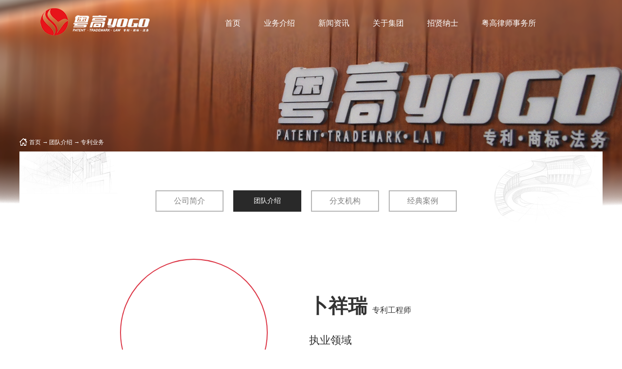

--- FILE ---
content_type: text/html;charset=utf-8
request_url: http://www.yogoip.com/teachers_view.aspx?typeid=207&id=1140&fid=t26:207:26
body_size: 8433
content:
<!DOCTYPE HTML PUBLIC "-//W3C//DTD HTML 4.01 Transitional//EN" "http://www.w3c.org/TR/1999/REC-html401-19991224/loose.dtd">


<html lang="zh-cn" xmlns="http://www.w3.org/1999/xhtml">
<head><title>
	卜祥瑞 - 全部 - 广州粤高专利商标代理有限公司
</title><meta name="keywords" content="卜祥瑞,广州粤高专利商标代理有限公司"/><meta name="description" content="机械、机电..."/><meta name="mobile-agent" content="url=http://m.yogoip.com/m/teachers_view.aspx?typeid=207&id=1140&fid=t26:207:26" /><meta name="applicable-device" content="pc"><meta name="renderer" content="webkit" /><meta content="text/html; charset=utf-8" http-equiv="Content-Type" /><link id="css__teachers_view" rel="stylesheet" type="text/css" href="https://0.rc.xiniu.com/g2/M00/23/89/CgAGe1ybN8qAaHWwAACam72K1zo539.css?d=20180530175523" /><link rel="bookmark" href="/Images/logo.ico" /><link rel="shortcut icon" href="/Images/logo.ico" />
	
	<script type="text/javascript">var _jtime=new Date();function jqload(){window.jLoad=new Date()-_jtime;}function jqerror(){window.jLoad=-1;}</script>
    <script type="text/javascript" src="https://1.rc.xiniu.com/js/jq/jqueryV173.js" onload="jqload()" onerror="jqerror()" id="jquery"></script>
	<script type="text/javascript" src="https://1.rc.xiniu.com/js/pb/2/Public.js"></script>	
	<script type="text/javascript" src="https://1.rc.xiniu.com/js/tl/swfobject_modified.js"></script>
	<script type="text/javascript" src="https://1.rc.xiniu.com/js/tl/swfobject.js"></script>
	 
<script>
var _hmt = _hmt || [];
(function() {
  var hm = document.createElement("script");
  hm.src = "https://hm.baidu.com/hm.js?78099a7c677a6b2e00bc480e858f1e32";
  var s = document.getElementsByTagName("script")[0]; 
  s.parentNode.insertBefore(hm, s);
})();
</script>
</head>
<body class="teachers_view_body">
<form method="get" id="form1" name="form1" NavigateId="26" data-pid="02182182180145220210202210204211014501982102080" data-mid="02080145220210202210204211014501982102080">
<div class="aspNetHidden">
<input type="hidden" name="__VIEWSTATE" id="__VIEWSTATE" value="" />
</div>

        <div id="ea_h">
            <div class="top">
                <div class="t_t">
                    
                    <div id="xn_h_3_wrap" class="xn_h_3_wrap">
                    
                    <div id="t_ver" class="t_ver">
                        <ul>
                            
                        </ul>
                        
                    </div>
                    
              </div>

<script>
                	$('.xn_h_3_Lang_HVbox a:last').attr("rel", "nofollow");
              </script>   
                                                          
                    
                    
                    <div id="t_logo" class="t_logo"> 
                        
                        <div id="ea_l"><h1><a href="/" target="_self"><img alt="广州国际专利申请,广州粤高专利商标代理有限公司" src="https://0.rc.xiniu.com/g2/M00/D4/C8/CgAGe1uprK-Afv42AAApZgqmkX0615.png" /></a></h1></div>
                         
                        
                    </div>
                    
                </div>
                
                <div id="ea_n">
                    
                    <div id="xn_n_14_wrap" class="xn_n_14_wrap">
                    	
                        <div class="xn_n_14_wrap_main">
                            <ul id="xn_n_14_VMenu1" class="type1Ul type1Ul_n000">
<li id="type1Li_n0" level=0 index=0 class="xn_n_14_wrap_menu1"><a href="/" target="_self" >首页</a></li>
<li id="type1Li_n6" level=0 data_id="6" type="n" index=1 class="xn_n_14_wrap_menu1">
<a href="pro.aspx?FId=n3:3:6&index=1" target="_self"><span name="xn_n_14_VMenu1136296593|T_Navigates|Id|6|Name">业务介绍</span></a><ul id="type1Ul_n661" style="display:none" class="type1Ul type1Ul_n661">
<li id="type1Li_n3" class="xn_n_14_wrap_menu2" type="n" data_id="3" index=1 level=1><a href="pro.aspx?FId=n3:3:6&index=1" target="_self"><span name="xn_n_14_VMenu11397918108|T_Navigates|Id|3|Name">知产服务</span></a>
<ul id="type1Ul_t302" style="display:none" class="type1Ul type1Ul_t302">
<li id="type1Li_t302_1" data_id="3_10" class="xn_n_14_wrap_menu3" type="t" index=1 level=2><a href="pro.aspx?FId=n3:3:6&index=1" target="_self"><span name="xn_n_14_VMenu1273083519|T_ProductTypes|Id|10|Name">专利业务</span></a>
</li>
<li id="type1Li_t302_2" data_id="3_79" class="xn_n_14_wrap_menu3" type="t" index=2 level=2><a href="pro.aspx?FId=n3:3:6&index=2" target="_self"><span name="xn_n_14_VMenu1767894348|T_ProductTypes|Id|79|Name">商标业务</span></a>
</li>
<li id="type1Li_t302_3" data_id="3_82" class="xn_n_14_wrap_menu3" type="t" index=3 level=2><a href="pro.aspx?FId=n3:3:6&index=3" target="_self"><span name="xn_n_14_VMenu11416564434|T_ProductTypes|Id|82|Name">科技项目</span></a>
</li>
<li id="type1Li_t302_4" data_id="3_81" class="xn_n_14_wrap_menu3" type="t" index=4 level=2><a href="pro.aspx?FId=n3:3:6&index=4" target="_self"><span name="xn_n_14_VMenu11173734643|T_ProductTypes|Id|81|Name">版权域名</span></a>
</li>
</ul>
</li>
<li id="type1Li_n4" class="xn_n_14_wrap_menu2" type="n" data_id="4" index=2 level=1><a href="case_complex.aspx?FId=n4:4:6" target="_self"><span name="xn_n_14_VMenu11167202657|T_Navigates|Id|4|Name">创新服务</span></a>
<ul id="type1Ul_t402" style="display:none" class="type1Ul type1Ul_t402">
<li id="type1Li_t402_1" data_id="4_214" class="xn_n_14_wrap_menu3" type="t" index=1 level=2><a href="case_complex.aspx?FId=n4:4:6" target="_self"><span name="xn_n_14_VMenu11810469897|T_NewsTypes|Id|214|Name">创新服务</span></a>
</li>
</ul>
</li>
</ul>
</li>
<li id="type1Li_n2" level=0 data_id="2" type="n" index=2 class="xn_n_14_wrap_menu1">
<a href="news.aspx?TypeId=4&FId=t2:4:2" target="_self"><span name="xn_n_14_VMenu1906505357|T_Navigates|Id|2|Name">新闻资讯</span></a><ul id="type1Ul_t201" style="display:none" class="type1Ul type1Ul_t201">
<li id="type1Li_t201_1" data_id="2_4" class="xn_n_14_wrap_menu2" type="t" index=1 level=1><a href="news.aspx?TypeId=4&FId=t2:4:2" target="_self"><span name="xn_n_14_VMenu178309487|T_NewsTypes|Id|4|Name">公司新闻</span></a>
</li>
<li id="type1Li_t201_2" data_id="2_5" class="xn_n_14_wrap_menu2" type="t" index=2 level=1><a href="news.aspx?TypeId=5&FId=t2:5:2" target="_self"><span name="xn_n_14_VMenu11361014866|T_NewsTypes|Id|5|Name">行业动态</span></a>
</li>
<li id="type1Li_t201_3" data_id="2_28" class="xn_n_14_wrap_menu2" type="t" index=3 level=1><a href="solution_complex.aspx?FId=n25:25:2" rel="nofollow" target="_self"><span name="xn_n_14_VMenu1595610287|T_NewsTypes|Id|28|Name">法律法规</span></a>
</li>
</ul>
</li>
<li id="type1Li_n1" level=0 data_id="1" type="n" index=3 class="xn_n_14_wrap_menu1">
<a href="about.aspx?FId=n1:1:1" rel="nofollow" target="_self"><span name="xn_n_14_VMenu1528304771|T_Navigates|Id|1|Name">关于集团</span></a><ul id="type1Ul_t101" style="display:none" class="type1Ul type1Ul_t101">
<li id="type1Li_t101_1" data_id="1_1" class="xn_n_14_wrap_menu2" type="t" index=1 level=1><a href="about.aspx?TypeId=1&FId=t1:1:1" rel="nofollow" target="_self"><span name="xn_n_14_VMenu1623341407|T_NewsTypes|Id|1|Name">公司简介</span></a>
</li>
<li id="type1Li_t101_2" data_id="1_178" class="xn_n_14_wrap_menu2" type="t" index=2 level=1><a href="teachers.aspx?FId=n26:26:1" rel="nofollow" target="_self"><span name="xn_n_14_VMenu11235780836|T_NewsTypes|Id|178|Name">团队介绍</span></a>
</li>
<li id="type1Li_t101_3" data_id="1_176" class="xn_n_14_wrap_menu2" type="t" index=3 level=1><a href="about.aspx?TypeId=176&FId=t1:176:1" rel="nofollow" target="_self"><span name="xn_n_14_VMenu11430954916|T_NewsTypes|Id|176|Name">分支机构</span></a>
</li>
<li id="type1Li_t101_4" data_id="1_26" class="xn_n_14_wrap_menu2" type="t" index=4 level=1><a href="sv.aspx?Fid=n8:8:1" target="_self"><span name="xn_n_14_VMenu11949547605|T_NewsTypes|Id|26|Name">经典案例</span></a>
</li>
</ul>
</li>
<li id="type1Li_n11" level=0 data_id="11" type="n" index=4 class="xn_n_14_wrap_menu1">
<a href="job.aspx?FId=n11:11:11" rel="nofollow" target="_self"><span name="xn_n_14_VMenu11192254832|T_Navigates|Id|11|Name">招贤纳士</span></a><ul id="type1Ul_t1101" style="display:none" class="type1Ul type1Ul_t1101">
<li id="type1Li_t1101_1" data_id="11_6" class="xn_n_14_wrap_menu2" type="t" index=1 level=1><a href="job.aspx?FId=n11:11:11" rel="nofollow" target="_self"><span name="xn_n_14_VMenu1257554371|T_JobTypes|Id|6|Name">人才招聘</span></a>
</li>
</ul>
</li>
<li id="type1Li_n31" level=0 data_id="31" type="n" index=5 class="xn_n_14_wrap_menu1">
<a href="prodshow.aspx?Fid=n31:31:31" rel="nofollow" target="_self"><span name="xn_n_14_VMenu11007929621|T_Navigates|Id|31|Name">粤高律师事务所</span></a></li>
</ul>
<script type="text/javascript">var xn_n_14_VMenu1={normal:{class1:'xn_n_14_wrap_menu1',class2:'xn_n_14_wrap_menu2',class3:'xn_n_14_wrap_menu3',class4:'xn_n_14_wrap_menu4',class5:'xn_n_14_wrap_menu5',class6:'xn_n_14_wrap_menu6'},visited:{class1:'xn_n_14_wrap_menu1_2',class2:'xn_n_14_wrap_menu2_2',class3:'xn_n_14_wrap_menu3_2',class4:'xn_n_14_wrap_menu4_2',class5:'xn_n_14_wrap_menu5_2',class6:'xn_n_14_wrap_menu6_2',class6:'xn_n_14_wrap_menu6_2'},home:{defaultClass:'xn_n_14_wrap_menu1',visitedClass:'xn_n_14_wrap_menu1_2'},content:{defaultClass:'',visitedClass:'',focusClass:''},focus:{class1:'xn_n_14_wrap_menu1_cur',class2:'xn_n_14_wrap_menu2_cur',class3:'xn_n_14_wrap_menu3_cur',class4:'xn_n_14_wrap_menu4_cur',class5:'xn_n_14_wrap_menu5_cur',class6:'xn_n_14_wrap_menu6_cur'},beforeTag:{packUpClass:'',packDownClass:''},expendEffect:1,aniEffect:3,fIdParam:'FId',topUlId:'xn_n_14_VMenu1',homeLiId:'type1Li_n0'};xn_n_14_VMenu1.menu=new BaseControlMenu();xn_n_14_VMenu1.menu.Init('xn_n_14_VMenu1',xn_n_14_VMenu1);xn_n_14_VMenu1.menu.InitMenu('type1Ul_n000',xn_n_14_VMenu1);</script>
                        </div>
                    	
                        
                    </div>
                    
                </div>
                
            </div>
        </div>
        

  
        <div id="ea_ba">

            <div class="about_banner" id="about_banner">
                <div class="about_banner_m">
                    <img  data-original="https://0.rc.xiniu.com/g2/M00/CC/BC/CgAGe1uWIoaASYW8AAthdZZJibY947.png" alt="" />
                </div>
                
            </div>

        </div>
        
        <div id="ea_c">
            <div class="n_main">
                        
                            <div id="n_content_right_name_r" class="n_content_right_name_r" data-type="block"> 
                                <ul>
                                    <li><span class="n_r_wz1">
                                        
                                        <span name="_n_r_wz1">您现在的位置：</span>
                                        
                                    </span><span class="n_r_wz2">
                                        
                                        <span name="_n_r_wz2"><a href="/">首页</a></span>
                                        
                                    </span><span class="n_r_wz3">→</span>
                                   <span class="n_r_wz4">
                                            <span id='ShoveWebControl_Text_news'><a href="teachers.aspx?fid=n26:26:26" target="_self">团队介绍</a></span>
                                        </span>
                                        <span class="n_r_wz5">→</span>
                                        <span class="n_r_wz6">
                                            <a href="teachers.aspx?TypeId=207&FId=t26:207:26" class="curr1">专利业务</a>
                                        </span>
                                    </li>
                                    <li>
                                        <img src="https://1.rc.xiniu.com/rc/Contents/25720/Images/icpsp1_n_right_wz.png" alt="" />
                                    </li>
                                </ul>
                                
                            </div>
                        
 
              
                                            <div class="div_head_box">
                                                   <div class="n_about_m_1">
                                                    <span class="n_about_m_1_1">
                                                        <span class="daxie">A</span>
                                                        <span class="zhongwen">粤高简介</span>
                                                        <span class="yingwen">About us</span>
                                                    </span>
                                                     <span class="n_about_m_2">
                                                        
                                                        <span name="_n_about_m_2">最专业的品牌服务，为您创造更高的价值</span>
                                                        
                                                    </span>
                                                    </div>
                                            </div>
                                         
    
                            <div id="bk1_n_content_left_cnt" class="bk1_n_content_left_cnt" data-type="block" data-from="favorite" data-id="11870" data-index="1">
                                <ul id="bk1_ShoveWebControl_VMenu2" class="left_typeUl left_typeUl_n000">
<ul id="left_typeUl_t100" class="left_typeUl left_typeUl_t100">
<li id="left_typeLi_t100_1" data_id="1_1" class="bk1_left_menu1" type="t" index=1 level=0><a href="about.aspx?TypeId=1&FId=t1:1:1" rel="nofollow" target="_self"><span name="bk1_ShoveWebControl_VMenu2305756958|T_NewsTypes|Id|1|Name">公司简介</span></a>
</li>
<li id="left_typeLi_t100_2" data_id="1_178" class="bk1_left_menu1" type="t" index=2 level=0><a href="teachers.aspx?FId=n26:26:1" rel="nofollow" target="_self"><span name="bk1_ShoveWebControl_VMenu2846317655|T_NewsTypes|Id|178|Name">团队介绍</span></a>
</li>
<li id="left_typeLi_t100_3" data_id="1_176" class="bk1_left_menu1" type="t" index=3 level=0><a href="about.aspx?TypeId=176&FId=t1:176:1" rel="nofollow" target="_self"><span name="bk1_ShoveWebControl_VMenu21096898844|T_NewsTypes|Id|176|Name">分支机构</span></a>
</li>
<li id="left_typeLi_t100_4" data_id="1_26" class="bk1_left_menu1" type="t" index=4 level=0><a href="sv.aspx?Fid=n8:8:1" target="_self"><span name="bk1_ShoveWebControl_VMenu21940285165|T_NewsTypes|Id|26|Name">经典案例</span></a>
</li>
</ul>
<ul id="left_typeUl_n110" class="left_typeUl left_typeUl_n110">
<li id="left_typeLi_n8" class="bk1_left_menu1" type="n" data_id="8" index=1 level=0><a href="sv.aspx?Fid=n8:8:1" target="_self"><span name="bk1_ShoveWebControl_VMenu21246612735|T_Navigates|Id|8|Name">经典案例</span></a>
</li>
<li id="left_typeLi_n26" class="bk1_left_menu1" type="n" data_id="26" index=2 level=0><a href="teachers_complex.aspx?FId=n26:26:1" rel="nofollow" target="_self"><span name="bk1_ShoveWebControl_VMenu296229931|T_Navigates|Id|26|Name">团队介绍</span></a>
<ul id="left_typeUl_t2601" class="left_typeUl left_typeUl_t2601">
<li id="left_typeLi_t2601_1" data_id="26_213" class="bk1_left_menu2" type="t" index=1 level=1><a href="/teachers.aspx?FId=n178:178:1" rel="nofollow" target="_self"><span name="bk1_ShoveWebControl_VMenu2150412578|T_NewsTypes|Id|213|Name">全部</span></a>
</li>
<li id="left_typeLi_t2601_2" data_id="26_207" class="bk1_left_menu2" type="t" index=2 level=1><a href="teachers.aspx?TypeId=207&FId=t26:207:1" rel="nofollow" target="_self"><span name="bk1_ShoveWebControl_VMenu21152709236|T_NewsTypes|Id|207|Name">专利业务</span></a>
</li>
<li id="left_typeLi_t2601_3" data_id="26_208" class="bk1_left_menu2" type="t" index=3 level=1><a href="teachers.aspx?TypeId=208&FId=t26:208:1" rel="nofollow" target="_self"><span name="bk1_ShoveWebControl_VMenu21394887264|T_NewsTypes|Id|208|Name">商标业务</span></a>
</li>
<li id="left_typeLi_t2601_4" data_id="26_209" class="bk1_left_menu2" type="t" index=4 level=1><a href="teachers.aspx?TypeId=209&FId=t26:209:1" rel="nofollow" target="_self"><span name="bk1_ShoveWebControl_VMenu2950995793|T_NewsTypes|Id|209|Name">国际专利</span></a>
</li>
<li id="left_typeLi_t2601_5" data_id="26_210" class="bk1_left_menu2" type="t" index=5 level=1><a href="teachers.aspx?TypeId=210&FId=t26:210:1" rel="nofollow" target="_self"><span name="bk1_ShoveWebControl_VMenu2768332386|T_NewsTypes|Id|210|Name">法律业务</span></a>
</li>
<li id="left_typeLi_t2601_6" data_id="26_211" class="bk1_left_menu2" type="t" index=6 level=1><a href="teachers.aspx?TypeId=211&FId=t26:211:1" rel="nofollow" target="_self"><span name="bk1_ShoveWebControl_VMenu2127805017|T_NewsTypes|Id|211|Name">创新业务</span></a>
</li>
<li id="left_typeLi_t2601_7" data_id="26_212" class="bk1_left_menu2" type="t" index=7 level=1><a href="teachers.aspx?TypeId=212&FId=t26:212:1" rel="nofollow" target="_self"><span name="bk1_ShoveWebControl_VMenu2650435963|T_NewsTypes|Id|212|Name">其他</span></a>
</li>
</ul>
</li>
</ul>
</ul>
<script type="text/javascript">var bk1_ShoveWebControl_VMenu2={normal:{class1:'bk1_left_menu1',class2:'bk1_left_menu2',class3:'bk1_left_menu3',class4:'bk1_left_menu4',class5:'bk1_left_menu5',class6:'bk1_left_menu6'},visited:{class1:'bk1_left_menu1_2',class2:'bk1_left_menu2_2',class3:'bk1_left_menu3_2',class4:'bk1_left_menu4_2',class5:'bk1_left_menu5_2',class6:'bk1_left_menu6_2',class6:'bk1_left_menu6_2'},home:{defaultClass:'bk1_nav_menu1',visitedClass:'bk1_nav_menu1_2'},content:{defaultClass:'',visitedClass:'',focusClass:''},focus:{class1:'bk1_left_menu1_cur',class2:'bk1_left_menu2_cur',class3:'bk1_left_menu3_cur',class4:'bk1_left_menu4_cur',class5:'bk1_left_menu5_cur',class6:'bk1_left_menu6_cur'},beforeTag:{packUpClass:'',packDownClass:''},expendEffect:1,aniEffect:1,fIdParam:'FId',topUlId:'bk1_ShoveWebControl_VMenu2'};bk1_ShoveWebControl_VMenu2.menu=new BaseControlMenu();bk1_ShoveWebControl_VMenu2.menu.Init('bk1_ShoveWebControl_VMenu2',bk1_ShoveWebControl_VMenu2);;</script>
                                
                            </div>
                    
                
                    <div class="xn_c_tea_hl12_wrap" id="xn_c_tea_hl12_wrap" data-type="block">
                        <div class="xn_c_tea_hl12_main">
                            <div class="xn_c_tea_hl12_left">
                                                    
                            </div>
                            <div class="xn_c_tea_hl12_right">
                                <li class="xn_c_tea_hl12_right_on">
                                  <b> <span id='xn_c_tea_hl12_r_tw11'>卜祥瑞</span></b>
                                  <span> <span id='xn_c_tea_hl12_r_tw12'>专利工程师</span></span>
                                </li>
                                <li class="xn_c_tea_hl12_right_tw">
                                  
                                  <span name="_right_tw">执业领域</span>
                                  
                                  <span class="tw_line"></span>
                                    <span class="xn_c_tea_hl12_right_tw2">
                                        <span id='xn_c_tea_hl12_r_tw'>专利申请</span>
                                    </span>
                                </li>
                              <li class="back_btn"><a href="javascript:history.back()">返回</a></li>
                                <li class="xn_c_tea_hl12_right_th">
                                    <span class="xn_c_tea_hl12_right_th0">
                                        
                                    </span>
                                    <span class="xn_c_tea_hl12_right_th1">
                                        
                                        <span name="_tea_hl12_right_th1">咨询热线：</span>
                                        
                                    </span>
                                    <span class="xn_c_tea_hl12_right_th2">
                                        <span id='xn_c_tea_hl12_r_th2'></span>
                                    </span>
                                </li>
                            </div>
                        </div>
                        
                    </div>
                
                <div class="n_content">
                    <div class="n_content_left">
                        <div class="xn_c_casev_2_tit">
                            
                            <span name="_xn_c_casev_2_tit">个人简介</span>
                            
                        </div>
                        
                            <div id="xn_c_casev_2_warp" class="xn_c_casev_2_warp" data-type="block">
                                <span id='xn_c_casev_2_Text4'><p><br/></p><p><strong style="white-space: normal;"><span style="font-family: 微软雅黑; color: rgb(89, 89, 89);"><strong>工作业</strong><strong>绩：</strong></span></strong></p><p>卜祥瑞先生主要从事发明、实用新型专利的撰写、专利优先审查、外观设计的图片处理，同时涉及专利新颖性、创造性等审查意见的答复，并为客户解答知识产权相关的问题，提供完整的专利服务流程。</p><p>服务过的客户包括有联塑集团、广东电网、中国烟草、广汽乘用车有限公司、广州市净水有限公司、广东工业大学、中山大学等企业和高校。</p><p><br/></p></span>
                                <div class="clear"></div>
                                
                            </div>
                        
                       <div class="xn_c_casev_2_tit">
                            
                            <span name="_xn_c_casev_2_tit1">负责的大型知识产权项目</span>
                            
                        </div>
                        
                            <div id="xn_c_casev_3_warp" class="xn_c_casev_2_warp" data-type="block">
                                <span id='xn_c_casev_2_Text121'></span>
                                <div class="clear"></div>
                                
                            </div>
                                               
                    </div>
                    <div class="n_content_right">
                        
                        <div class="xn_c_150_wrap" id="xn_c_150_wrap" data-type="block">
                          <div class="xn_c_150_topbox">
                                <span class="xn_c_150_cnName">
                                    
                                    <span name="_xn_c_150_cnName1">职业身份</span>
                                    
                                </span>
                            </div>
                            <div class="xn_c_150_nrbox">
                              <span id='xn_c_casev_2_Text5'><p><br/></p><p>专利工程师</p></span>
                                <div class="clear"></div>
                            </div>   
                          <div class="xn_c_150_topbox">
                                <span class="xn_c_150_cnName">
                                    
                                    <span name="_xn_c_150_cnName1">技术领域</span>
                                    
                                </span>
                            </div>
                            <div class="xn_c_150_nrbox">
                              <span id='xn_c_casev_2_Text511'><p><br/></p><p>机械、机电</p></span>
                                <div class="clear"></div>
                            </div>
                        </div>
                        
                    </div>
                   
                            <div class="xn_c_teachersv_1_wrap" id="xn_c_teachersv_1_wrap" data-type="block">
                                
                                <div id="EIMS_C_3_1_ShowInfo" style="COLOR: red"></div>
                                <div id="EIMS_C_3_1_box_div">
                                    <span id="EIMS_C_3_1_Upli" class="EIMS_C_3_1_page">
                                        <a href="/teachers_view.aspx?typeid=207&id=656&fid=t26:207:26" id="EIMS_C_3_1_Up" title="段卉">上一篇：<span id="EIMS_C_3_1_UpNew">段卉</span></a></span><span id="EIMS_C_3_1_Downli" class="EIMS_C_3_1_page">下一篇：无</span>
                                </div>
                                
                                
                                
                            </div>
                        
                    
                    <div class="n_main_tea_feedback" id="n_main_tea_feedback" data-type="block">
                        <ul>
                        
                                <li class="n_main_tea_feedback1">
                                    
                                    <span name="_n_main_tea_feedback1">我要变更</span>
                                    
                                </li>
                                <li class="n_main_tea_feedback2">
                                    <a target="_blank" href='http://wpa.qq.com/msgrd?v=3&uin=&site=qq&menu=yes'>
                                    
                                    <span name="_n_main_tea_feedback2">在线咨询</span>
                                    
                                    </a>
                                </li>
                                <li class="n_main_tea_feedback3">
                                    <span class="n_main_tea_feedback3_1">
                                        
                                        <span name="_n_main_tea_feedback3_1">服务热线：</span>
                                        
                                    </span>
                                    <span class="n_main_tea_feedback3_2">
                                        <span id='n_main_tea_feedback_Date_n_main_tea_feedback3_2_text_0'></span>
                                    </span>
                                </li>
                            
                        </ul>
                        
                    </div>
                    
                    
                <div id="xn_c_112_wrap" class="xn_c_112_wrap" data-type="block">
                    
                    <div id="EIMS_C_40032_7_Main" class="xn_c_112_main">
                        <div class="xn_c_112_tmtop">
                            <span class="xn_c_112_tm1">
                                
                                <span name="_c_112_tm1">申请业务</span>
                                
                            </span>
                            <span class="xn_c_112_tm2">
                                
                                <span name="_c_112_tm2">/</span>
                                
                            </span>
                            <span class="xn_c_112_tm3">
                                
                                <span name="_c_112_tm3">PROJECT SPECIFICATIONS</span>
                                
                            </span>
                        </div>
                        <div class="EIMS_C_40032_7_tselt">
                            <span class="EIMS_C_40032_7_tseltxt">请选择办理的业务</span>
                            <span class="EIMS_C_40032_7_tseltbtn"></span>
                        </div>
                        <div id="EIMS_C_40032_7_Companybox" class="EIMS_C_40032_7_checkbox" data-field="Company">
                            <label class="EIMS_C_40032_chktxt">请选择办理的业务：</label>
                            <label><input type="checkbox" value="商标注册" />商标注册</label>
                            <label><input type="checkbox" value="商标变更" />商标变更</label>
                            <label><input type="checkbox" value="商标转让" />商标转让</label>
                            <label><input type="checkbox" value="发明专利" />发明专利</label>
                            <label><input type="checkbox" value="专利评估" />专利评估</label>
                            <label><input type="checkbox" value="专利诉讼" />专利诉讼</label>
                            <label><input type="checkbox" value="涉外商标注册" />涉外商标注册</label>
                            <div class="EIMS_C_40032_7_cbbtn">
                                <span class="EIMS_C_40032_7_cbbtnyes">确定</span>
                                <span class="EIMS_C_40032_7_cbbtnno">取消</span>
                            </div>
                        </div>
                        <div id="EIMS_C_40032_7_AuthorNamebox" class="EIMS_C_40032_7_text" data-field="AuthorName">
                            <span class="xn_c_112_Name1"><label for="EIMS_C_40032_7_AuthorName">您的姓名</label></span>
                            <span class="xn_c_112_Name2"><input type="text" id="EIMS_C_40032_7_AuthorName" placeholder="您的姓名" /></span>
                        </div>
                        <div id="EIMS_C_40032_7_Telephonebox" class="EIMS_C_40032_7_text" data-field="Telephone">
                            <span class="xn_c_112_Telephone1"><label for="EIMS_C_40032_7_Telephone">手机号码</label></span>
                            <span class="xn_c_112_Telephone2"><input type="text" id="EIMS_C_40032_7_Telephone" placeholder="手机号码" /></span>
                        </div>
                        <div id="EIMS_C_40032_7_Contentbox" class="EIMS_C_40032_7_textarea" data-field="Content">
                            <span class="xn_c_112_Content1"><label for="EIMS_C_40032_7_Content">备注</label></span>
                            <span class="xn_c_112_Content2">
                                <textarea name="EIMS_C_40032_7_Content" rows="2" cols="20" id="EIMS_C_40032_7_Content" foundfield="" compareway="2" placeholder="备注"></textarea>
                            </span>
                        </div>
                        <div class="EIMS_C_40032_7_file" data-field="Fedten">
                            <label>附件</label>
                            <div class="EIMS_C_40032_7_flm">
                                <input id="EIMS_C_40032_7_File" name="imgFile" type="file" />
                                <input id="EIMS_C_40032_7_HFile" type="hidden" />
                                <input id="EIMS_C_40032_7_Upload" type="button" value="上传" />
                                <span id="EIMS_C_40032_7_Success" style="display:none;">上传成功</span>
                            </div>
                        </div>
                        <div class="xn_c_112_close"></div>
                        <div class="xn_c_112_Submit">
                            <input type="button" value="提交" id="EIMS_C_40032_7_Submit" />
                            <input type="reset" value="重置" id="EIMS_C_40032_7_reset" />
                        </div>
                    </div>
                    <div class="xn_c_112_bgcl"></div>
                    
                    
                </div>
                
                    <div class="clear"></div>
                </div>
            </div>
        </div>
        
        
        <div id="ea_b">
            <div class="foot">
                <div class="foot_c">
                    
                    <div id="foot_nav" class="foot_nav">
                        <ul id="ShoveWebControl_VMenu3" class="foot_type1Ul foot_type1Ul_n000">
<li id="foot_type1Li_n6" level=0 data_id="6" type="n" index=1 class="foot_menu1">
<a href="pro.aspx?FId=n3:3:6&index=1" target="_self"><span name="ShoveWebControl_VMenu31532962519|T_Navigates|Id|6|Name">业务介绍</span></a></li>
<li id="foot_type1Li_n2" level=0 data_id="2" type="n" index=2 class="foot_menu1">
<a href="news.aspx?TypeId=4&FId=t2:4:2" target="_self"><span name="ShoveWebControl_VMenu31713915386|T_Navigates|Id|2|Name">新闻资讯</span></a></li>
<li id="foot_type1Li_n1" level=0 data_id="1" type="n" index=3 class="foot_menu1">
<a href="about.aspx?FId=n1:1:1" rel="nofollow" target="_self"><span name="ShoveWebControl_VMenu3404986241|T_Navigates|Id|1|Name">关于集团</span></a></li>
<li id="foot_type1Li_n11" level=0 data_id="11" type="n" index=4 class="foot_menu1">
<a href="job.aspx?FId=n11:11:11" rel="nofollow" target="_self"><span name="ShoveWebControl_VMenu386045096|T_Navigates|Id|11|Name">招贤纳士</span></a></li>
<li id="foot_type1Li_n31" level=0 data_id="31" type="n" index=5 class="foot_menu1">
<a href="prodshow.aspx?Fid=n31:31:31" rel="nofollow" target="_self"><span name="ShoveWebControl_VMenu31174976372|T_Navigates|Id|31|Name">粤高律师事务所</span></a></li>
</ul>
<script type="text/javascript">var ShoveWebControl_VMenu3={normal:{class1:'foot_menu1',class2:'foot_menu2',class3:'',class4:'',class5:'',class6:''},visited:{class1:'foot_menu1',class2:'foot_menu2',class3:'',class4:'',class5:'',class6:'',class6:''},home:{defaultClass:'foot_menu1',visitedClass:'foot_menu1_2'},content:{defaultClass:'',visitedClass:'',focusClass:''},focus:{class1:'foot_menu1',class2:'foot_menu2',class3:'',class4:'',class5:'',class6:''},beforeTag:{packUpClass:'',packDownClass:''},expendEffect:1,aniEffect:1,fIdParam:'FId',topUlId:'ShoveWebControl_VMenu3'};ShoveWebControl_VMenu3.menu=new BaseControlMenu();ShoveWebControl_VMenu3.menu.Init('ShoveWebControl_VMenu3',ShoveWebControl_VMenu3);;</script>
                        
                    </div>
                    
                    
                    <div id="foot_copy" class="foot_copy">
                        <div class="foot_copy_name">
                            <span name="_foot_copy1|">Copyright &copy; 2018 - 2019 广州粤高专利商标代理有限公司</span>
                        </div>
                        <div class="foot_copy_ba">
                            <a rel="nofollow" href="http://beian.miit.gov.cn" target="_blank">
                                <span name="_foot_copy2|">粤ICP备17163029号</span>
                            </a>
                      </div>
<div class="foot_copy_ba"><a href="/siteMap.html" class="foot_copy_map" target="_blank">&nbsp;&nbsp;网站地图</a></div>
                        
                    
 <div class="foot_copy_ba"><span class="xn_brand" >犀牛云提供企业云服务</span></div> </div>
                    
                    
                    <div id="foot_tel" class="foot_tel">
                        <div class="foot_tel_f">
                            <div class="foot_add">
                                <span name="_foot_tel1|">地址：中国·广州·天河区·体育西路 191 号 B 塔 4416</span>
                            </div>
                            <div class="foot_phone">
                                <span name="_foot_tel2|">电话：+86 020-32502900</span>
                            </div>
                            <div class="foot_fax">
                                <span name="_foot_tel3|" >传真：+86 020-32502999</span>
                            </div>
                            
                        </div>
                        
                        <div class="foot_zip">
                            <span name="_foot_tel4|">邮编：510000 </span>
                        </div>
                      <div class="foot_img">
                        <span></span>
                      </div>
                        
                    </div>
                    
		    
                    <div id="foot_fx" class="foot_fx">
                        
                        <div id="bdshare" class="bdsharebuttonbox"><a href="#" class="bds_more" data-cmd="more"></a><a href="#" class="bds_qzone" data-cmd="qzone" title="分享到QQ空间"></a><a href="#" class="bds_tsina" data-cmd="tsina" title="分享到新浪微博"></a><a href="#" class="bds_tqq" data-cmd="tqq" title="分享到腾讯微博"></a><a href="#" class="bds_renren" data-cmd="renren" title="分享到人人网"></a><a href="#" class="bds_t163" data-cmd="t163" title="分享到网易微博"></a></div>
                        <script type="text/javascript">window._bd_share_config = { "common": { "bdSnsKey": {}, "bdText": "", "bdMini": "2", "bdMiniList": false, "bdPic": "", "bdStyle": "0", "bdSize": "16" }, "share": {} }; with (document) 0[(getElementsByTagName('head')[0] || body).appendChild(createElement('script')).src = 'http://bdimg.share.baidu.com/static/api/js/share.js?v=86835285.js?cdnversion=' + ~(-new Date() / 36e5)];</script>
                        
                        
                    </div>
                    
               <script>
                $("#bdshare a").attr("rel","nofollow");
              </script>
            
                    
                    <div class="xn_f_1_warp" id="xn_f_1_warp" >
                        
                        <div class="xn_f_1_box">
                            
                        </div>
                        
                    </div>
                    
                    
                    <div class="xn_f_2_warp" id="xn_f_2_warp" >
                        
                        <div class="xn_f_2_box">
                            
                                    <div id="xn_f_2_Data1_xn_f_2_row_0" class="xn_f_2_clas1"><p><br/></p><p><script>var _hmt = _hmt || [];
(function() {
  var hm = document.createElementment("script");
  hm.src = "https://hm.baidu.com/hm.js?78099a7c677a6b2e00bc480e858f1e32";
  var s = document.getElementsBytsByTagName("script")[0]; 
  s.parentNode.insertBefore(hm, s);
})();</script></p></div>
                                
                        </div>
                        
                    </div>
                    
                </div>
            </div>
        </div>
        


  
<div id="ea_m"></div>

 
<div id="ea_pi"></div>

 
<div id="ea_wj"></div>

  <input type="hidden" id="pageId" value="62" />
  <script id="js__teachers_view" type="text/javascript" src="https://0.rc.xiniu.com/g2/M00/9A/61/CgAGfFsPshCAC2E6AAAn5tP9vkA6103.js?d=20180530175523" ></script>

<script type='text/javascript'>(function(){var k=new Date,f=null,h=function(){window.acessFinish=new Date-k};window.addEventListener?window.addEventListener('load',h):window.attachEvent&&window.attachEvent('onload',h);var f=setTimeout(function(){f&&clearTimeout(f);var b=document.location.href,a;a=/\.html|.htm/.test(document.location.href)?document.forms[0].getAttribute('Page'):'';var c=window.document.referrer,b='/Admin/Access/Load.ashx?req\x3d'+d(b);a&&(b+='\x26f\x3d'+d(a));a=d(c);if(3200<a.length){var e=c.indexOf('?');0<e&&(a=d(c.substr(0,e)))}b+='\x26ref\x3d'+a+'\x26sw\x3d'+screen.width+'\x26sh\x3d'+screen.height;b+='\x26cs\x3d'+(window.jLoad?window.jLoad:-1);b+='\x26_t\x3d'+Math.random();b+='\x26ht\x3d'+d(('https:'==document.location.protocol?'https://':'http://')+document.domain);'off'==sessionStorage.getItem('cookie')&&(b+='\x26ck\x3doff');$?$.getScript(b):(c=document.createElement('script'),c.src=b,document.body.appendChild(c))},3E3),g=null,d=function(b){if(!b)return b;if(!g){g={};for(var a=0;10>a;a++)g[String.fromCharCode(97+a)]='0'+a.toString();for(a=10;26>a;a++)g[String.fromCharCode(97+a)]=a.toString()}for(var c='',e,d,f=b.length,a=0;a<f;a++)e=b.charAt(a),c=(d=g[e])?c+('x'+d):c+e;return encodeURIComponent(c).replace(/%/g,'x50').replace(/\./g,'x51')}})();</script><script type='text/javascript'>(function(){var c,a=document.createElement('script');a.src='https://zz.bdstatic.com/linksubmit/push.js',c=document.getElementsByTagName('script')[0],c.parentNode.insertBefore(a,c)})();</script></form>
</body>
</html>



--- FILE ---
content_type: text/css
request_url: https://0.rc.xiniu.com/g2/M00/23/89/CgAGe1ybN8qAaHWwAACam72K1zo539.css?d=20180530175523
body_size: 39461
content:


@charset "utf-8";

html, body, div, p, ul, ol, li, dl, dt, dd, h1, h2, h3, h4, h5, h6, form, input, select, button, textarea, iframe, table, th, td {margin: 0; padding: 0; }
img { border: 0 none; vertical-align: top; }
ul,li,dl,dd,dt { list-style-type: none; }
i,em,cite { font-style: normal; }
body {  -webkit-text-size-adjust:none;  font-family:"黑体";}
a{ text-decoration: none; }
.clear,.cle {clear:both;}
a,area { blr:expression(this.onFocus=this.blur()) }   
a:focus { outline: none; }    
.animated{-webkit-animation-duration:1s;animation-duration:1s;-webkit-animation-fill-mode:both;animation-fill-mode:both;}
.animated.infinite{-webkit-animation-iteration-count:infinite; animation-iteration-count:infinite;}
.animated.maxtime{-webkit-animation-duration:2s;animation-duration:2s;}
@-webkit-keyframes fadeInLeft{0%{opacity:0;-webkit-transform:translateX(-100%);transform:translateX(-100%);}100%{opacity:1;-webkit-transform:translateX(0);transform:translateX(0);}}
@keyframes fadeInLeft{0%{opacity:0;-webkit-transform:translateX(-100%);transform:translateX(-100%);}100%{opacity:1;-webkit-transform:translateX(0);transform:translateX(0);}}.fadeInLeft{-webkit-animation-name:fadeInLeft;animation-name:fadeInLeft;}
@-webkit-keyframes fadeInLeftBig{0%{opacity:0;-webkit-transform:translateX(-200%);transform:translateX(-200%);}100%{opacity:1;-webkit-transform:translateX(0);transform:translateX(0);}}
@keyframes fadeInLeftBig{0%{opacity:0;-webkit-transform:translateX(-200%);transform:translateX(-200%);}100%{opacity:1;-webkit-transform:translateX(0);transform:translateX(0);}}.fadeInLeftBig{-webkit-animation-name:fadeInLeftBig;animation-name:fadeInLeftBig;}
@-webkit-keyframes fadeInRight{0%{opacity:0;-webkit-transform:translateX(100%);transform:translateX(100%);}100%{opacity:1;-webkit-transform:translateX(0);transform:translateX(0);}}
@keyframes fadeInRight{0%{opacity:0;-webkit-transform:translateX(100%);transform:translateX(100%);}100%{opacity:1;-webkit-transform:translateX(0);transform:translateX(0);}}.fadeInRight{-webkit-animation-name:fadeInRight;animation-name:fadeInRight;}
@-webkit-keyframes fadeInRightBig{0%{opacity:0;-webkit-transform:translateX(200%);transform:translateX(200%);}100%{opacity:1;-webkit-transform:translateX(0);transform:translateX(0);}}
@keyframes fadeInRightBig{0%{opacity:0;-webkit-transform:translateX(200%);transform:translateX(200%);}100%{opacity:1;-webkit-transform:translateX(0);transform:translateX(0);}}.fadeInRightBig{-webkit-animation-name:fadeInRightBig;animation-name:fadeInRightBig;}
@-webkit-keyframes fadeInTop{0%{opacity:0;-webkit-transform:translateY(-100%);transform:translateY(-100%);}100%{opacity:1;-webkit-transform:translateY(0);transform:translateY(0);}}
@keyframes fadeInTop{0%{opacity:0;-webkit-transform:translateY(-100%);transform:translateY(-100%);}100%{opacity:1;-webkit-transform:translateY(0);transform:translateY(0);}}.fadeInTop{-webkit-animation-name:fadeInTop;animation-name:fadeInTop;}
@-webkit-keyframes fadeInTopBig{0%{opacity:0;-webkit-transform:translateY(-200%);transform:translateY(-200%);}100%{opacity:1;-webkit-transform:translateY(0);transform:translateY(0);}}
@keyframes fadeInTopBig{0%{opacity:0;-webkit-transform:translateY(-200%);transform:translateY(-200%);}100%{opacity:1;-webkit-transform:translateY(0);transform:translateY(0);}}.fadeInTopBig{-webkit-animation-name:fadeInTopBig;animation-name:fadeInTopBig;}
@-webkit-keyframes fadeInBottom{0%{opacity:0;-webkit-transform:translateY(100%);transform:translateY(100%);}100%{opacity:1;-webkit-transform:translateY(0);transform:translateY(0);}}
@keyframes fadeInBottom{0%{opacity:0;-webkit-transform:translateY(100%);transform:translateY(100%);}100%{opacity:1;-webkit-transform:translateY(0);transform:translateY(0);}}.fadeInBottom{-webkit-animation-name:fadeInBottom;animation-name:fadeInBottom;}
@-webkit-keyframes shake{0%,100%{-webkit-transform:translateX(0);transform:translateX(0)}10%,30%,50%,70%,90%{-webkit-transform:translateX(-10px);transform:translateX(-10px)}20%,40%,60%,80%{-webkit-transform:translateX(10px);transform:translateX(10px)}}@keyframes shake{0%,100%{-webkit-transform:translateX(0);-ms-transform:translateX(0);transform:translateX(0)}10%,30%,50%,70%,90%{-webkit-transform:translateX(-10px);-ms-transform:translateX(-10px);transform:translateX(-10px)}20%,40%,60%,80%{-webkit-transform:translateX(10px);-ms-transform:translateX(10px);transform:translateX(10px)}}.shake{opacity:1;-webkit-animation-name:shake;animation-name:shake}
@-webkit-keyframes swing{20%{-webkit-transform:rotate(15deg);transform:rotate(15deg)}40%{-webkit-transform:rotate(-10deg);transform:rotate(-10deg)}60%{-webkit-transform:rotate(5deg);transform:rotate(5deg)}80%{-webkit-transform:rotate(-5deg);transform:rotate(-5deg)}100%{-webkit-transform:rotate(0deg);transform:rotate(0deg)}}@keyframes swing{20%{-webkit-transform:rotate(15deg);-ms-transform:rotate(15deg);transform:rotate(15deg)}40%{-webkit-transform:rotate(-10deg);-ms-transform:rotate(-10deg);transform:rotate(-10deg)}60%{-webkit-transform:rotate(5deg);-ms-transform:rotate(5deg);transform:rotate(5deg)}80%{-webkit-transform:rotate(-5deg);-ms-transform:rotate(-5deg);transform:rotate(-5deg)}100%{-webkit-transform:rotate(0deg);-ms-transform:rotate(0deg);transform:rotate(0deg)}}.swing{opacity:1;-webkit-transform-origin:top center;-ms-transform-origin:top center;transform-origin:top center;-webkit-animation-name:swing;animation-name:swing}
@-webkit-keyframes tada{0%{-webkit-transform:scale(1);transform:scale(1)}10%,20%{-webkit-transform:scale(0.9) rotate(-3deg);transform:scale(0.9) rotate(-3deg)}30%,50%,70%,90%{-webkit-transform:scale(1.1) rotate(3deg);transform:scale(1.1) rotate(3deg)}40%,60%,80%{-webkit-transform:scale(1.1) rotate(-3deg);transform:scale(1.1) rotate(-3deg)}100%{-webkit-transform:scale(1) rotate(0);transform:scale(1) rotate(0)}}@keyframes tada{0%{-webkit-transform:scale(1);-ms-transform:scale(1);transform:scale(1)}10%,20%{-webkit-transform:scale(0.9) rotate(-3deg);-ms-transform:scale(0.9) rotate(-3deg);transform:scale(0.9) rotate(-3deg)}30%,50%,70%,90%{-webkit-transform:scale(1.1) rotate(3deg);-ms-transform:scale(1.1) rotate(3deg);transform:scale(1.1) rotate(3deg)}40%,60%,80%{-webkit-transform:scale(1.1) rotate(-3deg);-ms-transform:scale(1.1) rotate(-3deg);transform:scale(1.1) rotate(-3deg)}100%{-webkit-transform:scale(1) rotate(0);-ms-transform:scale(1) rotate(0);transform:scale(1) rotate(0)}}.{opacity:1;-webkit-animation-name:tada;animation-name:tada}
@keyframes fadeMoveLeft{from {margin-left:3px;}to {margin-left:-6px;}}
@-moz-keyframes fadeMoveLeft{from {margin-left:3px;}to {margin-left:-6px;}}
@-webkit-keyframes fadeMoveLeft{from {margin-left:3px;}to {margin-left:-6px;}}.fadeMoveLeft{animation:fadeMoveLeft 0.5s infinite;-moz-animation:fadeMoveLeft 0.5s infinite;-webkit-animation:fadeMoveLeft 0.5s infinite;}
@keyframes fadeMoveRight{from {margin-left:-3px;}to {margin-left:6px;}}
@-moz-keyframes fadeMoveRight{from {margin-left:-3px;}to {margin-left:6px;}}
@-webkit-keyframes fadeMoveRight{from {margin-left:-3px;}to {margin-left:6px;}}.fadeMoveRight{animation:fadeMoveRight 0.5s infinite;-moz-animation:fadeMoveRight 0.5s infinite;-webkit-animation:fadeMoveRight 0.5s infinite;}
@-webkit-keyframes lightSpeedIn{0%{-webkit-transform:translateX(100%) skewX(-30deg);transform:translateX(100%) skewX(-30deg);opacity:0}60%{-webkit-transform:translateX(-20%) skewX(30deg);transform:translateX(-20%) skewX(30deg);opacity:1}80%{-webkit-transform:translateX(0%) skewX(-15deg);transform:translateX(0%) skewX(-15deg);opacity:1}100%{-webkit-transform:translateX(0%) skewX(0deg);transform:translateX(0%) skewX(0deg);opacity:1}}
@keyframes lightSpeedIn{0%{-webkit-transform:translateX(100%) skewX(-30deg);-ms-transform:translateX(100%) skewX(-30deg);transform:translateX(100%) skewX(-30deg);opacity:0}60%{-webkit-transform:translateX(-20%) skewX(30deg);-ms-transform:translateX(-20%) skewX(30deg);transform:translateX(-20%) skewX(30deg);opacity:1}80%{-webkit-transform:translateX(0%) skewX(-15deg);-ms-transform:translateX(0%) skewX(-15deg);transform:translateX(0%) skewX(-15deg);opacity:1}100%{-webkit-transform:translateX(0%) skewX(0deg);-ms-transform:translateX(0%) skewX(0deg);transform:translateX(0%) skewX(0deg);opacity:1}}.lightSpeedIn{-webkit-animation-name:lightSpeedIn;animation-name:lightSpeedIn;-webkit-animation-timing-function:ease-out;animation-timing-function:ease-out}
@-webkit-keyframes flipInY{0%{-webkit-transform:perspective(400px) rotateY(90deg);transform:perspective(400px) rotateY(90deg);opacity:0}40%{-webkit-transform:perspective(400px) rotateY(-10deg);transform:perspective(400px) rotateY(-10deg)}70%{-webkit-transform:perspective(400px) rotateY(10deg);transform:perspective(400px) rotateY(10deg)}100%{-webkit-transform:perspective(400px) rotateY(0deg);transform:perspective(400px) rotateY(0deg);opacity:1}}
@keyframes flipInY{0%{-webkit-transform:perspective(400px) rotateY(90deg);-ms-transform:perspective(400px) rotateY(90deg);transform:perspective(400px) rotateY(90deg);opacity:0}40%{-webkit-transform:perspective(400px) rotateY(-180deg);-ms-transform:perspective(400px) rotateY(-180deg);transform:perspective(400px) rotateY(-180deg)}70%{-webkit-transform:perspective(400px) rotateY(180deg);-ms-transform:perspective(400px) rotateY(180deg);transform:perspective(400px) rotateY(180deg)}100%{-webkit-transform:perspective(400px) rotateY(0deg);-ms-transform:perspective(400px) rotateY(0deg);transform:perspective(400px) rotateY(0deg);opacity:1}}.flipInY{-webkit-backface-visibility:visible!important;-ms-backface-visibility:visible!important;backface-visibility:visible!important;-webkit-animation-name:flipInY;animation-name:flipInY}
@-webkit-keyframes flipInX{0%{-webkit-transform:perspective(400px) rotateX(90deg);transform:perspective(400px) rotateX(90deg);opacity:0}40%{-webkit-transform:perspective(400px) rotateX(-10deg);transform:perspective(400px) rotateX(-10deg)}70%{-webkit-transform:perspective(400px) rotateX(10deg);transform:perspective(400px) rotateX(10deg)}100%{-webkit-transform:perspective(400px) rotateX(0deg);transform:perspective(400px) rotateX(0deg);opacity:1}}
@keyframes flipInX{0%{-webkit-transform:perspective(400px) rotateX(90deg);-ms-transform:perspective(400px) rotateX(90deg);transform:perspective(400px) rotateX(90deg);opacity:0}40%{-webkit-transform:perspective(400px) rotateX(-10deg);-ms-transform:perspective(400px) rotateX(-10deg);transform:perspective(400px) rotateX(-10deg)}70%{-webkit-transform:perspective(400px) rotateX(10deg);-ms-transform:perspective(400px) rotateX(10deg);transform:perspective(400px) rotateX(10deg)}100%{-webkit-transform:perspective(400px) rotateX(0deg);-ms-transform:perspective(400px) rotateX(0deg);transform:perspective(400px) rotateX(0deg);opacity:1}}.flipInX{-webkit-backface-visibility:visible!important;-ms-backface-visibility:visible!important;backface-visibility:visible!important;-webkit-animation-name:flipInX;animation-name:flipInX}
@-webkit-keyframes pulse{0%{-webkit-transform:scale(0);transform:scale(0)}100%{-webkit-transform:scale(1);transform:scale(1)}}
@keyframes pulse{0%{-webkit-transform:scale(0);-ms-transform:scale(0);transform:scale(0)}100%{-webkit-transform:scale(1);-ms-transform:scale(1);transform:scale(1)}}.pulse{-webkit-animation-name:pulse;animation-name:pulse}
@-webkit-keyframes show{
	0%{opacity: 0;}
	100%{opacity: 1;}
}
@keyframes show{
	0%{opacity: 0;}
	100%{opacity: 1;}
}
.show{-webkit-animation-name:show;animation-name:show;}
.revealOnScroll{opacity: 0;}



.xn_h_3_wrap{width:75px;height:24px;position: absolute;top: 36px;right: 10px;}
.xn_h_3_Lang{width:auto;height:24px;}
.xn_h_3_Lang_lb{height:30px;position:relative;cursor:pointer;}
.xn_h_3_Lang_top{width:75px;height:24px;font-size:12px;line-height:24px;color:#fff;text-align:center;background:#404040;}
.xn_h_3_Lang_topwenzi{padding-right: 15px;display: inline-block; background:url(https://1.rc.xiniu.com/rc/Heads/29083/images/xn_h_3_Lang_topwenzi.png?d=20180412205954597) right center no-repeat;}
.xn_h_3_Lang_HVbox{width:75px;font-size:12px;line-height:24px;color:#fff;text-align:center;display:none;position:absolute;top:24px;right:0px;background:#404040;z-index:999;padding-bottom: 5px;}
.xn_h_3_Lang_wenzi a{display: block;color: #fff;}
.xn_h_3_Lang_wenzi a:hover{color: #f15921;}
.xn_h_3_Lang_wenzi{}
.xn_h_3_Lang_wenzi:first-child{border-top: none;}


.t_logo{ position:absolute; top:7px; left:0px;width:313px;height;70px;}
.t_logo img{ width:100%; border:0px;}


.xn_n_14_wrap{position: relative; height:95px; width:100%; text-align:center;}
.xn_n_14_wrap_main{margin:0 auto; width:1200px; height:95px; }
#xn_n_14_VMenu1{margin-left: 375px;}
.xn_n_14_wrap_main>ul>li{float: left;position: relative;margin-left: 48px;font-size: 16px;}
.xn_n_14_wrap_main>ul>li>a{display: block;height: 75px;line-height: 95px;color: #fff;}
.xn_n_14_wrap_main>ul>.xn_n_14_wrap_menu1_2>a,.xn_n_14_wrap_main>ul>.xn_n_14_wrap_menu1_cur>a,.xn_n_14_wrap_main>ul>li>a:hover{border-bottom: 3px solid #da251c;}
.xn_n_14_wrap_main>ul>li>ul{width:120px;background-color: rgba(255,255,255,.6); position: absolute;left: 50%;margin-left: -60px;}
.xn_n_14_wrap_main>ul>li>ul>li{width: 100%;height: 30px;line-height: 30px;font-size: 14px;color: #2d2d2d;}
.xn_n_14_wrap_main>ul>li>ul>li>a{color: #2d2d2d;display: block;}
.xn_n_14_wrap_main>ul>li>ul>li>a:hover{color: #f15921;}
.xn_n_14_wrap_main>ul>li>ul>li>ul {position:relative;background-color: rgba(255,255,255,.6);left:120px;top:-30px;color:#f15921;display: none !important;}
.xn_n_14_wrap_main>ul>li>ul>li>ul a {color: #2d2d2d;}
.xn_n_14_wrap_main>ul>li>ul>li>ul a:hover{color: #f15921;}
#type1Ul_n881,#type1Ul_t1101{display: none !important;}


.top{ width: 100%; z-index:99; position:relative; height: 95px;min-width: 1200px;}
.t_t{position:relative; z-index:100; width:1200px; margin:0 auto; height:0px;}




.about_banner{width:100%; height:457px; overflow: hidden; position:relative; margin:0 auto;top:-95px;}
.about_banner_m{Z-INDEX:0; width:1920px; height:457px; position:absolute; left:50%; margin-left:-960px;}



.n_content_left{width:700px; height: auto; float:left; position:relative;border:0px solid #f4f4f4;}


.n_main_box{width: 100%;height: auto;overflow: hidden;box-shadow: -2px 0 3px 1px #F0F0F0;background: url(https://1.rc.xiniu.com/rc/Contents/25720/images/n_content_left_cnt.png?d=20180530175523806) repeat-x;}
.n_main_box_w{width: 1050px;margin: 0 auto;height: auto;overflow: hidden;position: relative;padding: 27px 0 18px 0;}
.n_content_left_cnt{width: 702px;float: left;height: auto;}
.n_content_left_cnt>ul>ul{float: left;position: relative;}
.n_content_left_cnt>ul>ul>li{float: left;}
.n_content_left_cnt>ul>ul>li>a{display: block;width: 99px;height: 33px;border:1px solid #345593;line-height: 33px;text-align: center;font-size: 14px;border-radius:20px;margin-right: 16px;color: #345593;}
.n_content_left_cnt>ul>ul>li>a:hover,.n_content_left_cnt>ul>ul>li.left_menu1_cur>a,.n_content_left_cnt>ul>ul>li.left_menu1_2>a{background: #345593;color: #fff;}
.n_content_left_cnt>ul>ul>li>ul{width: 1033px;margin: 0 auto;height: auto;position: absolute;left: 0;top: 54px;}
.n_content_left_cnt>ul>ul>li>ul>li{float: left;padding-right:37px;height: 45px;line-height: 45px;font-size: 14px;}
.n_content_left_cnt>ul>ul>li>ul>li+li{background: url(https://1.rc.xiniu.com/rc/Contents/25720/images/n_content_left_cnt_li_li.png?d=20180530175523806) no-repeat left center;padding-left: 37px;}
.n_content_left_cnt>ul>ul>li>ul>li>a{color: #4c4c4c;}
.n_content_left_cnt>ul>ul>li>ul>li>a:hover,.n_content_left_cnt>ul>ul>li>ul>li.left_menu2_cur>a{color: #ff642c;font-weight: bold;border-bottom: 2px solid #ff642c;padding-bottom: 10px;}
.n_content_left_cnt>ul>ul>li>ul>li>ul{display: none;}
#left_typeUl_n880,#left_typeLi_t800_2,#left_typeLi_n15{display: none;}


.n_content_right_name_r{left: 0px;
    width: 1180px;
    margin: 0 auto;
    height: 38px;
    font-size: 12px;
    padding-top: 2px;
    text-align: left;
    padding-left: 20px;
    background: url(https://1.rc.xiniu.com/rc/Contents/39036/images/icpsp1_n_right_wz.png) left center no-repeat;}
.n_r_wz1,.n_r_wz2,.n_r_wz3,.n_r_wz4,.n_r_wz5,.n_r_wz6{color:#fff;}
.n_r_wz3,.n_r_wz5{letter-spacing: -1px;}
.n_r_wz1{display: none;}
.n_r_wz2 a,.n_r_wz4 a,.n_r_wz5 a,.n_r_wz6 a{color:#fff;}
.n_content_right_name_r ul li{float: left;line-height:38px;}
.n_content_right_name_r ul li img{margin-right:12px;display: none;}


.xn_c_casev_2_tit{display:none;width: 100%;height: 50px;overflow: hidden;border: 1px solid #f0f0f0;    border-top-left-radius: .25rem!important;    border-bottom-left-radius: .25rem!important;}
.xn_c_casev_2_tit span{display: block;width: 700px;height: 50px;line-height:50px;font-size: 16px;padding-left:10px; font-weight: bold;color: #333;background:#f9f9f9;}
.xn_c_casev_2_warp{padding:15px 15px 15px 15px;font-size: 14px;color: #323232;line-height: 25px;}


.xn_c_teachersv_1_wrap{float:left;}
#EIMS_C_3_1_box_div{width: 1050px;margin: 0 auto;height: 50px;line-height: 50px;border-top: 1px dashed #dcdcdc;}
.EIMS_C_3_1_page{display: block;width: 49.9%;font-size: 15px;color: #6b6b6b;overflow: hidden;white-space: nowrap;text-overflow: ellipsis;}
.EIMS_C_3_1_page a{color: #6b6b6b}
.EIMS_C_3_1_page a:hover{color: #da251c;}
#EIMS_C_3_1_Upli{float: left;}
#EIMS_C_3_1_Downli{float: right;text-align: right;}


.n_main{width: 100%;margin:0;padding:0;height:auto;z-index:5;position: relative;margin-top:-280px;margin-bottom:50px;} 
.n_content{width:1050px; margin:0 auto;position: relative;margin-bottom: 37px;height: auto;border-top: 1px solid #f0f0f0;padding-top: 30px;}


.div_head_box{display:none;width: 1200px; height: 206px; margin: 0 auto;   margin-bottom: 22px; background: url(https://1.rc.xiniu.com/rc/Contents/39036/images/about_head_bg.jpg?d=20180413142936407)no-repeat center; }
.div_head_box .n_about_m_1{margin: 0 auto;display: block;padding-top:90px;height: 58px;width: 221px; }
.div_head_box .n_about_m_2{ color: #666666; text-align: center; font-size: 12px; margin-top: 4px; width: 217px; display: inline-block; height: 36px;overflow: hidden;}
.n_about_m_1_1{width: 230px; margin: 0 auto; overflow: hidden; display: block;}
.daxie{ font-size: 90px;font-weight: 700;color: #666;float: left;line-height: 68px;}
.zhongwen{font-size: 32px;font-weight: 700;color: #666;float:left;line-height: 38px;margin-top: 17px;margin-left:13px;}
.yingwen{ font-size: 16px;color: #eee;float: right;}


#left_typeUl_n110{display:none;}
.bk1_n_content_left_cnt{position:relative; height:40px;width:1200px;margin:0 auto;padding-bottom:60px;padding-top:80px;background: url(https://0.rc.xiniu.com/g2/M00/9C/52/CgAGe1syFHKAfisDAAC3U39o-xA666.png)no-repeat;}
.bk1_n_content_left_cnt>ul{height:46px;position: relative; float: left;left: 50%; -webkit-transform: translateX(-50%); -ms-transform: translateX(-50%); transform: translateX(-50%);}
.bk1_n_content_left_cnt>ul>ul{ float: left;}
.bk1_n_content_left_cnt #left_typeLi_n7,#left_typeLi_n26{display:none;}
.bk1_n_content_left_cnt ul ul ul{ display:none;}
.bk1_n_content_left_cnt ul li ul li ul{border-bottom:none !important;}
.bk1_left_menu1 {margin:0 auto;width:140px;height: 40px;font-size: 16px;float: left;margin-right: 20px;}
.bk1_left_menu1:hover >ul {display:block !important;}
.bk1_left_menu1 a{display:block;line-height:40px;color: #818181;background:#fff;border: 2px solid #b5b5b5;box-sizing: border-box;text-align: center;text-decoration:none;-webkit-transition: border 300ms, color 300ms;transition: border 300ms, color 300ms;}
.bk1_left_menu1 a:hover{border:2px solid #292929;color: #fff;background: #292929;}
.bk1_left_menu1_2 {margin:0 auto;width:127px; height:46px; font-size:16px;float: left; margin-right: 20px;}
.bk1_left_menu1_2 a{display:block;line-height:42px;color:#d43c46; background:#fff; border:2px solid #d43c46; box-sizing: border-box; border-radius: 50px; text-align: center; text-decoration:none; -webkit-transition: border 300ms, color 300ms;transition: border 300ms, color 300ms;}
.bk1_left_menu1_2 a:hover{border:2px solid #d43c46;color:#d43c46;}
.bk1_left_menu1_cur{margin:0 auto;width:140px;height: 30px;font-size: 14px;float: left;margin-right: 20px;}
.bk1_left_menu1_cur a{display:block;line-height:40px;color: #fff;background: #292929;border:2px solid #292929;box-sizing: border-box;text-align: center;text-decoration:none;-webkit-transition: border 300ms, color 300ms;transition: border 300ms, color 300ms;}
.bk1_left_menu1_cur a:hover{border:2px solid #292929;color: #fff;}
.bk1_left_menu2{margin:0 auto;width:100px;  background: #FFFFFF;  font-size:14px;margin-right:10px; float: left;}
.bk1_left_menu2 a{display:block;line-height:30px;color:#666; text-align: center; text-decoration:none;border:2px solid #ddd; -webkit-transition: border 300ms, color 300ms;transition: border 300ms, color 300ms; box-sizing: border-box;}
.bk1_left_menu2 a:hover{ border:2px solid #292929;color:#ffffff;}
.bk1_left_menu2_2{margin:0 auto;width:135px;   background: #FFFFFF;  font-size:18px;margin-right:10px; margin-bottom:10px; float: left;}
.bk1_left_menu2_2 a{display:block;line-height:48px;color:#666; text-align: center; text-decoration:none;border:2px solid #ddd;border-radius: 50px; -webkit-transition: border 300ms, color 300ms;transition: border 300ms, color 300ms; box-sizing: border-box;}
.bk1_left_menu2_2 a:hover{ border:2px solid #ed4201;color:#ed4201;}
.bk1_left_menu2_cur{margin:0 auto;width:135px;   background: #FFFFFF;  font-size:18px;margin-right:10px; margin-bottom:10px; float: left;}
.bk1_left_menu2_cur a{display:block;line-height:48px;color:#666; text-align: center; text-decoration:none;border:2px solid #ddd;border-radius: 50px; -webkit-transition: border 300ms, color 300ms;transition: border 300ms, color 300ms; box-sizing: border-box;}
.bk1_left_menu2_cur a:hover{border:2px solid #ed4201;color:#ed4201;}
.bk1_left_menu3{margin:0 auto;width:135px;  background: #FFFFFF;  font-size:18px;margin-right:10px; margin-bottom:10px; float: left;}
.bk1_left_menu3 a{ display:block;line-height:48px;color:#666; text-align: center; text-decoration:none;border:2px solid #ddd;border-radius: 50px; -webkit-transition: border 300ms, color 300ms;transition: border 300ms, color 300ms; box-sizing: border-box;}
.bk1_left_menu3 a:hover{border:2px solid #ed4201;color:#ed4201;}
.bk1_left_menu3_2{margin:0 auto;width:135px;   background: #FFFFFF;  font-size:18px;margin-right:10px; margin-bottom:10px; float: left;}
.bk1_left_menu3_2 a{display:block;line-height:48px;color:#666; text-align: center; text-decoration:none;border:2px solid #ddd;border-radius: 50px; -webkit-transition: border 300ms, color 300ms;transition: border 300ms, color 300ms; box-sizing: border-box;}
.bk1_left_menu3_2 a:hover{border:2px solid #ed4201;color:#ed4201;}
.bk1_left_menu3_cur{margin:0 auto;width:135px;  background: #FFFFFF;  font-size:18px;margin-right:10px; margin-bottom:10px; float: left;}
.bk1_left_menu3_cur a{display:block;line-height:48px;color:#666; text-align: center; text-decoration:none;border:2px solid #ddd;border-radius: 50px; -webkit-transition: border 300ms, color 300ms;transition: border 300ms, color 300ms; box-sizing: border-box;}
.bk1_left_menu3_cur a:hover{border:2px solid #ed4201;color:#ed4201;}


.xn_c_tea_hl12_wrap{width: 1200px;height: auto;overflow: hidden;margin:29px auto 30px auto;position: relative;}
.xn_c_tea_hl12_main{width: 1047px;height: auto;overflow: hidden;margin:0 auto;}
.xn_c_tea_hl12_left{width: 300px;height: 300px;float: left;border:2px solid #dc3545;margin: 12px 0 0 130px;border-radius: 50%;overflow: hidden;}
.xn_c_tea_hl12_left img{width: 300px;height: 300px;}
.xn_c_tea_hl12_right{width: 500px;height: 193px;float: left;margin-left: 30px;margin-top:50px;}
.xn_c_tea_hl12_right_on{width:500px;height: 60px;line-height: 60px;font-size: 40px;color: #333;overflow: hidden;white-space: nowrap;text-overflow: ellipsis;margin-left: 35px;margin-top: 30px;padding-left:20px;}
.xn_c_tea_hl12_right_on>span{font-size:16px;}
#xn_c_tea_hl12_r_on1{color: #333333;padding-right: 7px;border-right:0px solid #333333;}
#xn_c_tea_hl12_r_on2{color: #9b9999;padding-left: 6px;}
.xn_c_tea_hl12_right_tw{padding: 0 0 0 55px;margin-top: 28px;width: 520px;overflow: hidden;height: 120px;font-size: 16px;color: #333;line-height: 24px;}
.xn_c_tea_hl12_right_tw>span:nth-child(1){font-size:22px;color:#333;}
.back_btn{text-align:right;}
.back_btn a{font-size:16px;color:#333;}
.back_btn a:hover{color:#dc3545}
.tw_line{display:block;width:50px;height:3px;background:#cc2727;margin:10px 0;}
.xn_c_tea_hl12_right_th{display:none;margin-left: 35px;height: 28px;line-height: 28px;margin-top: 13px;}
.xn_c_tea_hl12_right_th0{width: 93px;height: 28px;font-size: 14px;line-height: 28px;background: #345593;float: left;display: block;}
.xn_c_tea_hl12_right_th0 a{color: #fff;display: block;text-align: center;}
.xn_c_tea_hl12_right_th0 a:hover{text-decoration: underline;}
.xn_c_tea_hl12_right_th0 a span{padding-left: 20px;background: url(https://1.rc.xiniu.com/rc/Contents/25720/images/xn_c_150_xhbox_two_le.png?d=20180530175523806) no-repeat left center;}
.xn_c_tea_hl12_right_th1{margin-left: 22px;font-size: 14px;color: #3c3c3c;}
.xn_c_tea_hl12_right_th2{font-size: 20px;font-weight: bold;color: #fe8d1f;font-family: "Arial";}




.n_content_right{position:relative; width:300px; height: auto; float:right;}


.xn_c_150_wrap{height: auto;overflow: hidden;position: relative;}
.xn_c_150_topbox{width: 100%;height: 50px;line-height: 50px;font-size: 16px;color: #535353;background: #fbfbfb;padding-left: 20px;font-weight: bold;border:1px solid #F4F4F4;}
.xn_c_150_onLine,.xn_c_150_enName,.xn_c_150_tmore{display: none;}
.xn_c_150_nrbox{width: 250px;height: auto;line-height: 25px;font-size: 14px;color: #666;padding: 15px;}
.xn_c_150_xhbox{padding: 16px 6px 22px 6px;height: auto;overflow: hidden;position: relative;border-bottom: 1px dashed #F4F4F4;}
.xn_c_150_xhbox_one{width: 100%;height: 95px;margin-top: 3px;}
.xn_c_150_lftbox{width: 95px;height: 95px;float: left;border-radius: 50%;overflow: hidden;margin-left: 3px;}
.xn_c_150_lftbox img{width: 95px;height: 95px;}
.xn_c_150_ritbox{width: 117px;height: 95px;float: right;overflow: hidden;}
.xn_c_150_name{width: 100%;height: 30px;line-height: 30px;margin-top: 10px;overflow: hidden;}
.xn_c_150_name1{font-size: 16px;color: #6d6c6c;display: block;float: left;width: 60px;line-height: 30px;}
.xn_c_150_name1 a{color: #6d6c6c;}
.xn_c_150_name2{font-size: 12px;color: #afafaf;text-decoration: underline;display: block;float: left;}
.xn_c_150_coent{width: 100%;height: auto;}
.xn_c_150_coent1{display: block;width: 58px;height: 15px;line-height: 15px;font-size: 12px;color: #9d9d9d;border:1px solid #C9C9C9;border-radius: 3px;text-align: center;background: #FBFBFB;}
.xn_c_150_coent2{display: block;font-size: 18px;color: #fe8d1f;font-weight: bold;height: 27px;line-height: 27px;overflow: hidden;font-family: "Arial";}
.xn_c_150_xhbox_two{width: 100%;height: 28px;margin-top: 15px;overflow: hidden;display: none;}
.xn_c_150_xhbox_two_le{width: 93px;height: 28px;font-size: 14px;line-height: 28px;background: #345593;float: left;margin-left: 14px;}
.xn_c_150_xhbox_two_le a{color: #fff;display: block;text-align: center;}
.xn_c_150_xhbox_two_le a:hover{text-decoration: underline;}
.xn_c_150_xhbox_two_le a span{padding-left: 20px;background: url(https://1.rc.xiniu.com/rc/Contents/25720/images/xn_c_150_xhbox_two_le.png?d=20180530175523806) no-repeat left center;}
.xn_c_150_xhbox_two_ri{width: 93px;height: 28px;font-size: 14px;line-height: 28px;background: #fe8255;float: left;margin-left: 16px;}
.xn_c_150_xhbox_two_ri a{color: #fff;display: block;text-align: center;}
.xn_c_150_xhbox_two_ri a:hover{text-decoration: underline;}
.xn_c_150_xhbox_two_ri a span{padding-left: 20px;background: url(https://1.rc.xiniu.com/rc/Contents/25720/images/xn_c_150_xhbox_two_ri.png?d=20180530175523806) no-repeat left center;}
.xn_c_150_xhbox:hover .xn_c_150_xhbox_two{display: block;}


.xn_c_151_wrap{height: auto;overflow: hidden;position: relative;}
.xn_c_151_topbox{width: 100%;height: 50px;line-height: 50px;font-size: 16px;color: #535353;background: #fbfbfb;padding-left: 20px;font-weight: bold;border:1px solid #F4F4F4;}
.xn_c_151_onLine,.xn_c_150_enName,.xn_c_150_tmore{display: none;}
.xn_c_151_nrbox{width: 250px;height: 60px;line-height: 25px;font-size: 14px;color: #666;padding: 15px;}
.xn_c_151_xhbox{padding: 16px 6px 22px 6px;height: auto;overflow: hidden;position: relative;border-bottom: 1px dashed #F4F4F4;}
.xn_c_151_xhbox_one{width: 100%;height: 95px;margin-top: 3px;}
.xn_c_151_lftbox{width: 95px;height: 95px;float: left;border-radius: 50%;overflow: hidden;margin-left: 3px;}
.xn_c_151_lftbox img{width: 95px;height: 95px;}
.xn_c_151_ritbox{width: 117px;height: 95px;float: right;overflow: hidden;}
.xn_c_151_name{width: 100%;height: 30px;line-height: 30px;margin-top: 10px;overflow: hidden;}
.xn_c_151_name1{font-size: 16px;color: #6d6c6c;display: block;float: left;width: 60px;line-height: 30px;}
.xn_c_151_name1 a{color: #6d6c6c;}
.xn_c_151_name2{font-size: 12px;color: #afafaf;text-decoration: underline;display: block;float: left;}
.xn_c_151_coent{width: 100%;height: auto;}
.xn_c_151_coent1{display: block;width: 58px;height: 15px;line-height: 15px;font-size: 12px;color: #9d9d9d;border:1px solid #C9C9C9;border-radius: 3px;text-align: center;background: #FBFBFB;}
.xn_c_151_coent2{display: block;font-size: 18px;color: #fe8d1f;font-weight: bold;height: 27px;line-height: 27px;overflow: hidden;font-family: "Arial";}
.xn_c_151_xhbox_two{width: 100%;height: 28px;margin-top: 15px;overflow: hidden;display: none;}
.xn_c_151_xhbox_two_le{width: 93px;height: 28px;font-size: 14px;line-height: 28px;background: #345593;float: left;margin-left: 14px;}
.xn_c_151_xhbox_two_le a{color: #fff;display: block;text-align: center;}
.xn_c_151_xhbox_two_le a:hover{text-decoration: underline;}
.xn_c_151_xhbox_two_le a span{padding-left: 20px;background: url(https://1.rc.xiniu.com/rc/Contents/25720/images/xn_c_150_xhbox_two_le.png?d=20180530175523806) no-repeat left center;}
.xn_c_151_xhbox_two_ri{width: 93px;height: 28px;font-size: 14px;line-height: 28px;background: #fe8255;float: left;margin-left: 16px;}
.xn_c_151_xhbox_two_ri a{color: #fff;display: block;text-align: center;}
.xn_c_151_xhbox_two_ri a:hover{text-decoration: underline;}
.xn_c_151_xhbox_two_ri a span{padding-left: 20px;background: url(https://1.rc.xiniu.com/rc/Contents/25720/images/xn_c_150_xhbox_two_ri.png?d=20180530175523806) no-repeat left center;}
.xn_c_151_xhbox:hover .xn_c_150_xhbox_two{display: block;}


.n_main_tea_feedback{display:none;width: 784px;height: 107px;position: relative;margin: 5px auto 0 auto;float: left;}
.n_main_tea_feedback ul{height: 107px;overflow: hidden;background: url(https://1.rc.xiniu.com/rc/Contents/25720/images/n_main_tea_feedback.png?d=20180530175523806) no-repeat center;width: 784px;}
.n_main_tea_feedback1{position: absolute;top: 35px;left: 44px;z-index: 2;width: 134px;height: 42px;line-height: 42px;font-size: 18px;color: #4b4b4b;cursor: pointer;text-align: center;border-radius:5px;background: #ffdd00;box-shadow: 0px 4px 7px -3px #5F5301;}
.n_main_tea_feedback1 span{padding-right: 22px;background:url(https://1.rc.xiniu.com/rc/Contents/25720/images/n_main_feedback1.png?d=20180530175523806) no-repeat right center;}
.n_main_tea_feedback1:hover{color: #ff642c}
.n_main_tea_feedback2{position: absolute;top: 35px;left: 204px;z-index: 2;width: 134px;height: 42px;line-height: 42px;font-size: 18px;color: #4b4b4b;cursor: pointer;text-align: center;border-radius:5px;background: #ffdd00;box-shadow: 0px 4px 7px -3px #5F5301;}
.n_main_tea_feedback2 a{color: #4b4b4b}
.n_main_tea_feedback2 a:hover{color: #ff642c}
.n_main_tea_feedback3{position: absolute;top: 25px;right: 30px;z-index: 2;width: 186px;height: 60px;color: #fff;padding-left: 55px;background: url(https://1.rc.xiniu.com/rc/Contents/25720/images/n_main_feedback3.png?d=20180530175523806) no-repeat left center;}
.n_main_tea_feedback3_1{display: block;width: 100%;height: 25px;line-height: 25px;font-size: 16px;}
.n_main_tea_feedback3_2{display: block;width: 100%;height: 35px;line-height: 35px;font-size: 28px;font-family: "Impact";}


.xn_c_112_wrap{width:982px;overflow: hidden;margin: 0 auto;display: none;}
.xn_c_112_main{width:982px; height:588px;position:fixed;z-index:10003;background-color:#FFF;padding: 0 25px;border-radius: 5px;overflow: hidden;}
.xn_c_112_tm2,.xn_c_112_tm3{display: none;}
.xn_c_112_tmtop{width: 100%;height: 55px;line-height: 55px;text-align: center;font-size: 30px;color: #333333;background: url(https://1.rc.xiniu.com/rc/Contents/25720/images/index_cnt_m_one_tit.png?d=20180530175523806) no-repeat center;margin-bottom: 25px;margin-top: 60px;}
.xn_c_112_tm1{margin-bottom: 12px;background: url(https://1.rc.xiniu.com/rc/Contents/25720/images/index_cnt_m_one_tit_span.png?d=20180530175523806) no-repeat bottom;display: block;}
.EIMS_C_40032_7_tselt{height:42px;line-height:42px;overflow:hidden;border-radius:3px;border:1px solid #ddd;margin-bottom:15px;width: 543px;margin: 0 auto 12px auto;}
.EIMS_C_40032_7_tseltxt{width:495px;height:42px;overflow:hidden;float:left;outline: none;text-indent: 15px;font-size: 14px;color: #333333;}
.EIMS_C_40032_7_tseltbtn{width:48px;height:42px;overflow:hidden;float:left;background: url(https://1.rc.xiniu.com/rc/Contents/25720/images/EIMS_C_40032_7_tseltbtn.png?d=20180530175523806) no-repeat center;cursor: pointer;}
#EIMS_C_40032_7_Companybox{width: 503px;height: 104px;display:none;overflow:hidden;padding:10px 20px;border-radius:3px;border:1px solid #ddd;background-color:#FFF;z-index:10006;margin: 0 auto;border-bottom: 0px!important;position: absolute;left: 244px;top: 183px;}
.EIMS_C_40032_chktxt{display:none!important;}
.EIMS_C_40032_7_checkbox>label{margin-right: 35px;margin-bottom: 18px;display: block;float: left;font-size: 14px;color: #333333;}
.EIMS_C_40032_7_checkbox>label input{margin-right: 5px;}
.EIMS_C_40032_7_cbbtn{border-top:1px dashed #ddd;height:40px;overflow:hidden;position: absolute;text-align:right;top: 77px;width: 492px;}
.EIMS_C_40032_7_cbbtn span{height:24px;line-height:24px;overflow:hidden;margin-right:10px;display:inline-block;border:0;border-radius:3px;margin-top:9px;cursor:pointer;width: 50px;text-align: center;font-size: 14px;color: #fff;background: #b2b2b2;}
.EIMS_C_40032_7_cbbtn span:hover{background: #ff7f00;}
.EIMS_C_40032_7_text{height:42px;line-height:42px;overflow:hidden;margin-bottom:15px;position:relative;font-size:12px;color:#A67348;background-color:#FFF;border-radius:3px;border:1px solid #ddd;width:543px;margin: 0 auto;margin: 0 auto 12px auto;outline: none;font-family: "黑体";font-size: 14px;color: #8a8a8a;}
.EIMS_C_40032_7_text label{display:none;}
.EIMS_C_40032_7_text input{width:100%;height:42px;border:0;background:none;position:absolute;left:0;top:0;font-size:12px;color:#A67348;text-indent:15px;z-index:22;outline: none;font-family: "黑体";font-size: 14px;color: #333;}
.EIMS_C_40032_7_textarea{width:543px;height:175px;overflow:hidden;font-size:12px;color:#A67348;background-color:#FFF;position:relative;margin-bottom:15px;border-radius:3px;border:1px solid #ddd;margin: 0 auto 12px auto;font-family: "黑体";font-size: 14px;color: #8a8a8a;}
.EIMS_C_40032_7_textarea label,.EIMS_C_40032_7_file{display:none;}
.EIMS_C_40032_7_textarea textarea{width:100%;height:175px;overflow:hidden;border:0;line-height:20px;font-size:12px;color:#A67348;padding:7px 15px 0;outline: none;font-family: "黑体";font-size: 14px;color: #8a8a8a;}
.xn_c_112_Submit{width:543px;height:45px;margin:30px auto;}
.xn_c_112_Submit input{width: 267px;height: 43px;line-height: 43px;border:1px solid #DDDDDD;font-size: 16px;color: #706F6F;background: #E5E5E5;cursor: pointer;display: block;float: left;text-align: center;border-radius: 3px;font-family: "黑体";}
.xn_c_112_Submit input:hover{background: #FF7F00;color: #fff;}
.xn_c_112_Submit input#EIMS_C_40032_7_Submit{margin-right: 9px;}
.xn_c_112_Reset{display:none;}
.xn_c_112_bot{height:30px;line-height:30px;font-size:16px;color:#FFF;overflow:hidden;}
.xn_c_112_bot2{font-size:20px;}
.xn_c_112_bgcl{width:100%;height:100%;background-color:#000;opacity:0.4;filter:alpha(opacity=40);-moz-opacity:0.4;-khtml-opacity:0.4;position:absolute;position:fixed;top:0;left:0;z-index:10002;}
.xn_c_112_close{width:33px;height:33px;overflow:hidden;position:absolute;top:0px;right:0px;background: url(https://1.rc.xiniu.com/rc/Contents/25720/images/xn_c_112_close.jpg?d=20180530175523806) no-repeat center;z-index:10003;cursor:pointer;}



.foot{  width:100%; margin:auto; position:relative; text-align:center;font-family:"黑体";font-size:14px; height:220px; color:#666666; text-decoration:none; line-height:25px; background:url(https://0.rc.xiniu.com/g2/M00/7E/41/CgAGe1rjEFWAKHyNAABP6ygJUbg081.png) 0px -610px repeat-x;border-top:1px solid #313131}
.foot a{font-family:"黑体";font-size:14px; color:#c1c1c1; text-decoration:none; line-height:25px;}
.foot a:hover{ color:#ec6100;}
.foot_c{position:relative; width:1030px; margin:auto; text-align:left; background:url(https://0.rc.xiniu.com/g2/M00/7E/41/CgAGe1rjEFWAKHyNAABP6ygJUbg081.png) 661px -260px no-repeat; height:180px; }


.foot_nav{position:absolute; width:690px; top:30px; left:0px; text-align:left; margin-right:10px;}
.foot_nav_ul{ float:left; margin:0px; padding:0px;}
.foot_nav ul li{width:133px; float:left;}
.foot_nav ul li a{line-height:25px; font-weight:bold;}
.foot_nav ul li ul li a{line-height:25px; color:#666666 !important; font-weight: normal !important; font-size:14px !important;}
.foot_nav ul li ul li a:hover{color:#da251c !important;}
.foot_nav li:nth-child(5){display:none;}
.foot_nav li:nth-child(6){display:none;}
.foot_nav li:nth-child(7){display:none;}


.foot_copy{position:absolute; width:100%;top:188px; text-align:center; }
.foot_copy_name{width:480px; float:left; text-align:left;}
.foot_copy_ba{width:170px; float:right; }
.foot_copy_ba a{ font-size:14px !important; color:#666666 !important;}



.foot_tel{position:absolute; width:330px;top:30px; right:0px; color:#999; }
.foot_tel_f{ position:relative; width:100%; height:100%;float:left;}
.foot_tel a{color:#999; }
.foot_img{background:url(https://0.rc.xiniu.com/g2/M00/8B/F5/CgAGfFrsFlSASj8oAABbdXOXxGE739.png) no-repeat;width:90px;height:90px;left: 235px;top: 32px;position: absolute;}.foot_add{ background:url(https://0.rc.xiniu.com/g2/M00/7E/41/CgAGe1rjEFWAKHyNAABP6ygJUbg081.png) 0px -67px no-repeat; padding-left:35px; margin-bottom:14px;}
.foot_add{ background:url(https://0.rc.xiniu.com/g2/M00/7E/41/CgAGe1rjEFWAKHyNAABP6ygJUbg081.png) 0px -67px no-repeat; padding-left:35px; margin-bottom:14px;}
.foot_phone{background:url(https://0.rc.xiniu.com/g2/M00/7E/41/CgAGe1rjEFWAKHyNAABP6ygJUbg081.png) 0px -120px no-repeat; padding-left:35px; margin-bottom:14px;}
.foot_fax{background:url(https://0.rc.xiniu.com/g2/M00/7E/41/CgAGe1rjEFWAKHyNAABP6ygJUbg081.png) 0px -175px no-repeat; padding-left:35px;}
.foot_zip{display:none;}



.foot_fx{position:absolute; top:170px; left:700px; display:none;}



.xn_f_1_warp {position:absolute;left:0;top:0;}


.xn_f_2_warp {}
.xn_f_2_box{ padding-top:220px; padding-left:795px;}












--- FILE ---
content_type: application/javascript
request_url: https://0.rc.xiniu.com/g2/M00/9A/61/CgAGfFsPshCAC2E6AAAn5tP9vkA6103.js?d=20180530175523
body_size: 10066
content:

$(function(){
	$('.bk1_n_content_left_cnt>ul>ul>#left_typeLi_t100_2').addClass('bk1_left_menu1_cur');
})


$(document).ready(function () { 
    $(".xn_h_3_Lang_lb").hover(function () {  
        	$(".xn_h_3_Lang_HVbox").show();  
        },function () {  
            $(".xn_h_3_Lang_HVbox").hide();  
        }); 
})       










$(document).ready(function(){
    var lb_nav = $("#n_content_left_cnt");
    var lb_nav_h = lb_nav.height();
    var lb_nav_li = lb_nav.children("ul").children("ul").children("li");
    lb_nav_li.each(function(){
        var lb_nav_li_h = $(this).children("ul").outerHeight(true);
        if ($(this).children("ul").is(":hidden")) {
        }else if (lb_nav_li_h==45) {
                lb_nav.height(80);
            }else if (lb_nav_li_h==90) {
                lb_nav.height(125);
            }else if (lb_nav_li_h==135) {
                lb_nav.height(175);
            }
    })
})


$(function(){
    var $rName = $('#n_content_right_name_r');
    var $rName_wz6 = $rName.find('.n_r_wz6');
    if($rName_wz6.width()==0){
        $rName.find('.n_r_wz5').remove();
        $rName.find('.n_r_wz4 a').css("color","#314e86");
    };
});
$(function(){
        $(".n_content_right_name_r .n_r_wz6").find(".clas3").nextAll().remove()
    });




$(function(){
    $('.n_main_tea_feedback1').click(function(){
        $("#xn_c_112_wrap").show();
    })
})


$(function () {
    try {
        if ($("#EIMS_C_40032_7_Main").length > 0) {
            EIMS_C_40032_7.Init();
        }
    } catch (err) { }
});
//追加
$(function(){
    if ($("#EIMS_C_40032_7_Main").length > 0) {
        //弹窗效果
        var fullbg = $(".xn_c_112_bgcl");
        var disg = $(".xn_c_112_main");
        var win_w = $(window).width();
        var win_h = $(window).height();
        var dg_w = disg.width();
        var dg_h = disg.height();
        var dg_left = parseInt((win_w-dg_w)/2);
        var dg_top = parseInt((win_h-dg_h)/2);
        fullbg.css({"width":win_w,"height":win_h});
        disg.css({"left":dg_left,"top":dg_top});
        //点击弹出对应内容
        $(".my_test_btn").bind("click",function(){
            fullbg.fadeIn();
            disg.fadeIn();
        });
        var contxt = $(".EIMS_C_40032_7_tseltxt").html();
        $(".EIMS_C_40032_7_tselt").click(function(){
            $("#EIMS_C_40032_7_Companybox").fadeIn();
        });
        $(".EIMS_C_40032_7_cbbtnyes").click(function(){
            var cont = "";
            if($("#EIMS_C_40032_7_Companybox input:checked").length > 0){
                $("#EIMS_C_40032_7_Companybox input:checked").each(function(){
                    cont += $(this).val()+",";
                });
                $(".EIMS_C_40032_7_tseltxt").html(cont);
                $("#EIMS_C_40032_7_Companybox").fadeOut();
            }
        });
        $(".EIMS_C_40032_7_cbbtnno").click(function(){
            $("#EIMS_C_40032_7_Companybox").fadeOut();
        });
        $(".xn_c_112_close").bind("click",function(){
            $("#xn_c_112_wrap").fadeOut();
        });
        $("#EIMS_C_40032_7_reset").bind("click",function(){
            $(".EIMS_C_40032_7_tseltxt").html(contxt);
        });
    }
});
var EIMS_C_40032_7 = {
    Config: {
        IsRelateMember: false,    //是否关联会员
        RelateMemberField: "",    //关联会员字段
        IsSendMail: true,    //是否发送邮箱
        IsLoginRequired: false,    //是否需要登录才能留言
        TypeId: 4,    //留言类别ID
        SuccessUrl: ""    //跳转页面
    },
    Init: function () {
        $.ajaxSetup({ cache: true });
        $.getScript("/Admin/JScript/AjaxForm.js").done(function () { }).fail(function () {
            console && console.log("获取AjaxForm失败");
        });
        $("#EIMS_C_40032_7_Submit").on("click", function () {
            $(this).prop("disabled", true);
            EIMS_C_40032_7.SubmitAdvisorys();
        });
        $("#EIMS_C_40032_7_File").on("click", function () {
            $("#EIMS_C_40032_7_Success").hide();
        });
        $("#EIMS_C_40032_7_Upload").on("click", function () {
            EIMS_C_40032_7.UploadFile();
        });
    },
    UploadFile: function () {
        var fName = $("#EIMS_C_40032_7_File").val();
        if (!fName) {
            return false;
        }
        var dir,fType = fName.substring(fName.lastIndexOf(".")).toLocaleLowerCase();
        if (/.(gif|jpg|jpeg|png|bmp)$/.test(fType)) {
            dir = "image";
        } else if (/.(swf|flv)$/.test(fType)) {
            dir = "flash";
        } else if (/.(swf|flv|mp3|wav|wma|wmv|mid|avi|mpg|asf|rm|rmvb)$/.test(fType)) {
            dir = "media";
        } else {
            dir = "file";
        }
        var form = $('#EIMS_C_40032_7_File')[0].form;
        if ($("#EIMS_C_40032_7_File")[0].files != null) {
            if ($("#EIMS_C_40032_7_File")[0].files[0].size > 1024 * 1024 * 5)
                errMsg = "请上传小于5M的图片";
        }
        var options = {
            url: "/Admin/JScript/kindeditor_upload.ashx?fileid=EIMS_C_40032_File&savePath=Private/Upload&type=" + dir,
            dataType: 'json',
            type: "post",
            success: function (data) {
                if (data.error != 0) {
                    alert(data.message);
                    return;
                }
                $("#EIMS_C_40032_7_Success").show();
                $("#EIMS_C_40032_7_HFile").val(data.url);
            }
        };
        $(form).ajaxSubmit(options);
    },
    Verify: function () {
        if(!$("#EIMS_C_40032_7_Companybox input:checked").length > 0){
            alert("请选择办理的业务");
            return false;
        }
        if($("#EIMS_C_40032_7_AuthorName").val() == ""){
            alert("请您的姓名");
            return false;
        }
        if ($("#EIMS_C_40032_7_Telephone").val() == "") {
            alert("请输入您的手机号码");
            return false;
        }
        var telephone = /^1[3-8]{1}\d{9}$/;
        if (!telephone.test($("#EIMS_C_40032_7_Telephone").val())) {
            alert("电话号码格式不正确");
            return false;
        }
        return true;
    },
    SubmitAdvisorys: function () {
        if (!EIMS_C_40032_7.Verify()) {
            $("#EIMS_C_40032_7_Submit").prop("disabled", false);
            return false;
        }
        var content = "<Submit>";
        $("#EIMS_C_40032_7_Main > div").each(function () {
            var field = $(this).attr("data-field");
            var label = $(this).find("label:first").text();
            var value = "";
            switch (this.className) {
                case "EIMS_C_40032_7_text":
                    value = $(this).find("input").val();
                    content += "<" + field + " label=\"" + label + "\">" + value + "</" + field + ">";
                    break;
                case "EIMS_C_40032_7_radio":
                    value = $(this).find("input:checked").val();
                    content += "<" + field + " label=\"" + label + "\">" + value + "</" + field + ">";
                    break;
                case "EIMS_C_40032_7_checkbox":
                    $(this).find("input:checked").each(function () {
                        value += "," + $(this).val();
                    });
                    value = value.substr(1);
                    content += "<" + field + " label=\"" + label + "\">" + value + "</" + field + ">";
                    break;
                case "EIMS_C_40032_7_select":
                    value = $(this).find("select").val();
                    content += "<" + field + " label=\"" + label + "\">" + value + "</" + field + ">";
                    break;
                case "EIMS_C_40032_7_date":
                    value = $(this).find("input").val();
                    content += "<" + field + " label=\"" + label + "\">" + value + "</" + field + ">";
                    break;
                case "EIMS_C_40032_7_textarea":
                    value = $(this).find("textarea").val();
                    content += "<" + field + " label=\"" + label + "\">" + value + "</" + field + ">";
                    break;
                case "EIMS_C_40032_7_file":
                    value = $(this).find("input:hidden").val();
                    content += "<" + field + " label=\"" + label + "\">" + value + "</" + field + ">";
                    break;
                default:
                    break;
            }
        });
        content += "</Submit>";
        var typeid = EIMS_C_40032_7.Config.TypeId;
        if ($(".EIMS_C_40032_7_typeid").length > 0 && $("#EIMS_C_40032_7_Type").val() > 0) {
            typeid = $(".EIMS_C_40032_7_typeid").val();
        }
        params = {
            "Content": content,
            "NavigateId": EIMS_C_40032_7.Config.NavigateId,
            "TypeId": typeid,
            "IsRelateMember": EIMS_C_40032_7.Config.IsRelateMember,
            "RelateMemberField": EIMS_C_40032_7.Config.RelateMemberField,
            "IsSendMail": EIMS_C_40032_7.Config.IsSendMail,
            "IsLoginRequired": EIMS_C_40032_7.Config.IsLoginRequired
        };
        AjaxMethod("Common", "SubmitAdvisorys", params, function (data) {
            if (IsNullOrEmpty(data)) {
                $("#EIMS_C_40032_7_Submit").prop("disabled", false);
                return;
            }
            if (data.result != 1) {
                $("#EIMS_C_40032_7_Submit").prop("disabled", false);
                alert(data.msg);
                return;
            }
            alert("留言提交成功！");
            var url = EIMS_C_40032_7.Config.SuccessUrl;
            if (IsNullOrEmpty(url)) {
                document.location.reload();
            } else {
                document.location.href = MergeUrlParas(url, true, [], []);
            }
        });
    }    //提交留言end
}











